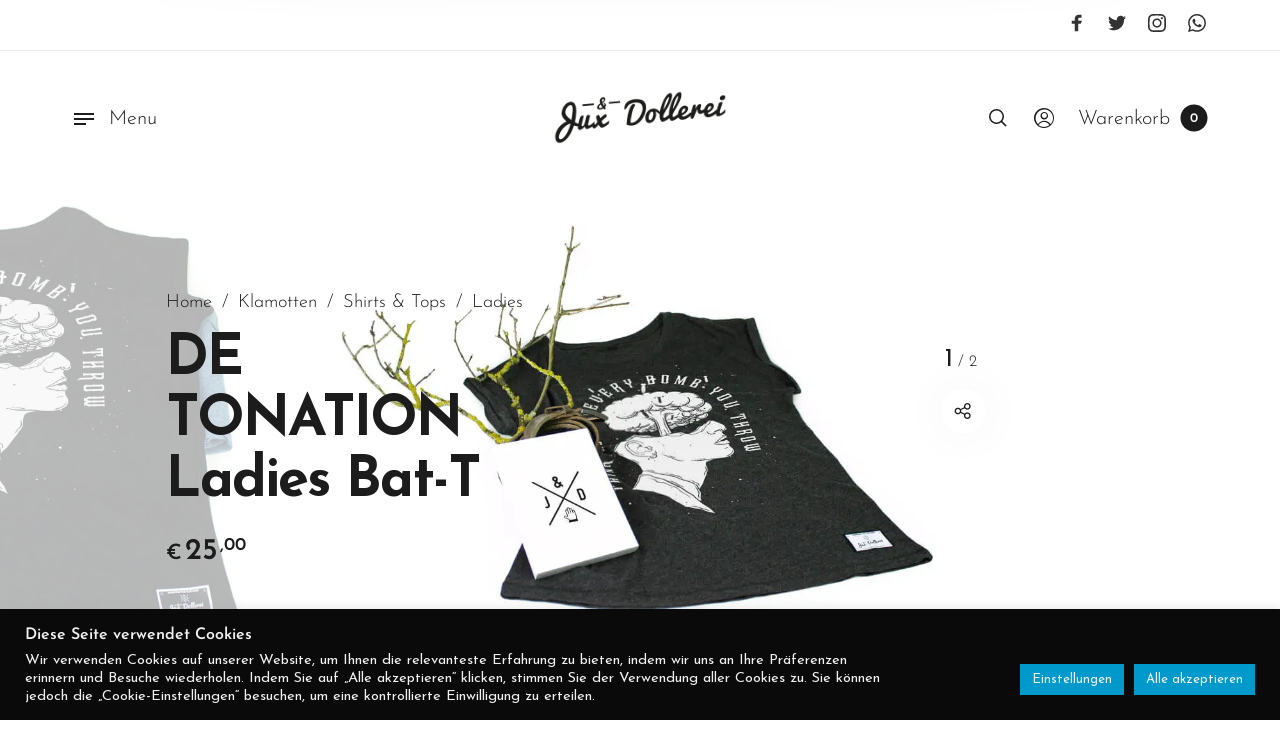

--- FILE ---
content_type: application/javascript
request_url: https://www.jux-dollerei.com/wp-content/plugins/woo-mailerlite/public/js/public.js?ver=2.1.19
body_size: 1281
content:
jQuery(document).ready(function(a) {
    const allowedInputs = ['billing_email', 'billing_first_name', 'billing_last_name', 'woo_ml_subscribe'];
    triggerAddEvents();
    var execute;
    if (jQuery('#woo_ml_preselect_enabled')?.val() == 'yes') {
        jQuery('#woo_ml_subscribe').prop('checked', true);
    }



    function triggerAddEvents() {
        const email = document.querySelector('#billing_email');
        const first_name_field = document.querySelector('#billing_first_name');
        const last_name_field = document.querySelector('#billing_last_name');
        const signup = document.querySelector('#woo_ml_subscribe');
        if (email !== null && !email.form?.querySelector('#woo_ml_subscribe')) {
            if (woo_ml_public_post.checkbox_settings?.enabled === 'no') {
                return false;
            }
            const wooMlCheckoutCheckbox = document.createElement('input');
            const wooMlCheckoutCheckboxLabel = document.createElement('label');
            wooMlCheckoutCheckbox.setAttribute('type', woo_ml_public_post.checkbox_settings?.hidden === 'no' ? 'checkbox' : 'hidden');
            wooMlCheckoutCheckbox.setAttribute('id', 'woo_ml_subscribe');
            wooMlCheckoutCheckbox.setAttribute('value', 1);
            // wooMlCheckoutCheckbox.setAttribute('checked', woo_ml_public_post.checkbox_settings?.preselect === 'no' ? '' : 'checked');
            wooMlCheckoutCheckbox.checked = !(woo_ml_public_post.checkbox_settings?.preselect === 'no');
            if (woo_ml_public_post.checkbox_settings?.hidden === 'no') {
                wooMlCheckoutCheckboxLabel.appendChild(wooMlCheckoutCheckbox);
                wooMlCheckoutCheckboxLabel.appendChild(document.createTextNode(woo_ml_public_post.checkbox_settings.label));
                email.insertAdjacentElement('afterend', wooMlCheckoutCheckboxLabel);
            }
            email.insertAdjacentElement('afterend', wooMlCheckoutCheckbox);

            triggerAddEvents();
        }
        if (email !== null) {
            email.addEventListener('change', (event) => {
                validateMLSub(event);
            });
        }

        if (first_name_field !== null) {
            first_name_field.addEventListener('change', (event) => {
                if(first_name_field.value.length > 0) {
                    validateMLSub(event);
                }
            });
        }

        if (last_name_field !== null) {
            last_name_field.addEventListener('change', (event) => {
                if(last_name_field.value.length > 0) {
                    validateMLSub(event);
                }
            });
        }

        if (signup !== null) {
            a(document).on('change', signup, function(event) {
                if (event.target.id == 'woo_ml_subscribe') {
                    validateMLSub(event);
                }
            });
        }
    }

    function validateMLSub(e) {

        if(document.querySelector('#billing_email') !== null && document.querySelector('#billing_email').value.length > 0) {
                checkoutMLSub(e);
        }
    }

    function checkoutMLSub(e) {
        clearTimeout(execute);
        execute = setTimeout(() => {
            if (!allowedInputs.includes(e.target.id)) {
                return false;
            }
            /** set cookie before sending request to server
             * since multiple checkout update requests can be sent
             * and server cookies won't get updated, so send the saved
             * cookie as a request parameter
            **/

            if (!getCookie('mailerlite_checkout_token')) {
                var now = new Date();
                now.setTime(now.getTime() + 48 * 3600 * 1000);
                document.cookie = `mailerlite_checkout_token=${(+new Date).toString()}; expires=${now.toUTCString()}; path=/`;
            }

            const accept_marketing = document.querySelector('#woo_ml_subscribe').checked;

            let first_name = document.querySelector('#billing_first_name')?.value ?? '';
            let last_name = document.querySelector('#billing_last_name')?.value ?? '';
            const email = document.querySelector('#billing_email')?.value;

            jQuery.ajax({
                url: woo_ml_public_post.ajax_url,
                type: "post",
                data: {
                    action: "post_woo_ml_email_cookie",
                    email: email,
                    signup: accept_marketing,
                    language: woo_ml_public_post.language,
                    first_name: first_name,
                    last_name: last_name,
                    cookie_mailerlite_checkout_token:getCookie('mailerlite_checkout_token')
                }
            });
        }, 2);
    }
});

function getCookie(name) {
    const value = `; ${document.cookie}`;
    const parts = value.split(`; ${name}=`);
    if (parts.length === 2) {
        return parts.pop().split(';').shift()
    }
    return null;
}

--- FILE ---
content_type: application/javascript
request_url: https://www.jux-dollerei.com/wp-content/themes/barberry/js/assets/vendor/plugins/bg-lazyload-min.js?ver=1.0
body_size: 660
content:
!function(t,e){"function"==typeof define&&define.amd?define(["flickity/js/index","fizzy-ui-utils/utils"],e):"object"==typeof module&&module.exports?module.exports=e(require("flickity"),require("fizzy-ui-utils")):e(t.Flickity,t.fizzyUIUtils)}(window,(function t(e,i){"use strict";function o(t,e,i){this.element=t,this.url=e,this.img=new Image,this.flickity=i,this.load()}e.createMethods.push("_createBgLazyLoad");var a=e.prototype;return a._createBgLazyLoad=function(){this.on("select",this.bgLazyLoad)},a.bgLazyLoad=function(){var t=this.options.bgLazyLoad;if(t)for(var e="number"==typeof t?t:0,i=this.getAdjacentCellElements(e),o=0;o<i.length;o++){var a=i[o];this.bgLazyLoadElem(a);for(var l=a.querySelectorAll("[data-flickity-bg-lazyload]"),n=0;n<l.length;n++)this.bgLazyLoadElem(l[n])}},a.bgLazyLoadElem=function(t){var e=t.getAttribute("data-flickity-bg-lazyload");e&&new o(t,e,this)},o.prototype.handleEvent=i.handleEvent,o.prototype.load=function(){this.img.addEventListener("load",this),this.img.addEventListener("error",this),this.img.src=this.url,this.element.removeAttribute("data-flickity-bg-lazyload")},o.prototype.onload=function(t){this.element.style.backgroundImage='url("'+this.url+'")',this.complete(t,"flickity-bg-lazyloaded")},o.prototype.onerror=function(t){this.complete(t,"flickity-bg-lazyerror")},o.prototype.complete=function(t,e){this.img.removeEventListener("load",this),this.img.removeEventListener("error",this),this.element.classList.add(e),this.flickity.dispatchEvent("bgLazyLoad",t,this.element)},e.BgLazyLoader=o,e}));